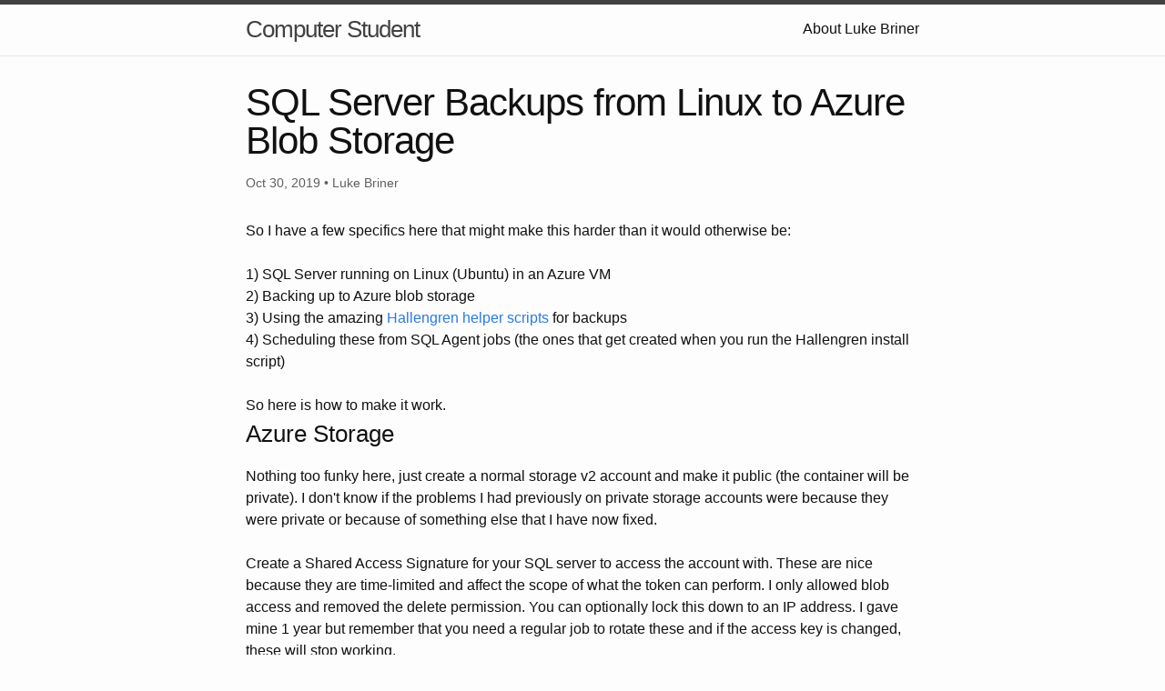

--- FILE ---
content_type: text/html
request_url: https://blog.lukebriner.net/2019/10/30/sql-server-backups-from-linux-to-azure.html
body_size: 4417
content:
<!DOCTYPE html>
<html lang="en"><head>
  <meta charset="utf-8">
  <meta http-equiv="X-UA-Compatible" content="IE=edge">
  <meta name="viewport" content="width=device-width, initial-scale=1"><!-- Begin Jekyll SEO tag v2.7.1 -->
<title>SQL Server Backups from Linux to Azure Blob Storage | Computer Student</title>
<meta name="generator" content="Jekyll v4.2.2" />
<meta property="og:title" content="SQL Server Backups from Linux to Azure Blob Storage" />
<meta name="author" content="Luke Briner" />
<meta property="og:locale" content="en_US" />
<meta name="description" content="So I have a few specifics here that might make this harder than it would otherwise be:1) SQL Server running on Linux (Ubuntu) in an Azure VM2) Backing up to Azure blob storage3) Using the amazing Hallengren helper scripts for backups4) Scheduling these from SQL Agent jobs (the ones that get created when you run the Hallengren install script) So here is how to make it work.&lt;h3&gt;Azure Storage&lt;/h3&gt;Nothing too funky here, just create a normal storage v2 account and make it public (the container will be private). I don’t know if the problems I had previously on private storage accounts were because they were private or because of something else that I have now fixed.Create a Shared Access Signature for your SQL server to access the account with. These are nice because they are time-limited and affect the scope of what the token can perform. I only allowed blob access and removed the delete permission. You can optionally lock this down to an IP address. I gave mine 1 year but remember that you need a regular job to rotate these and if the access key is changed, these will stop working.Copy the SAS WITHOUT the leading ? character.Create a private container to store your backups in in the blob service section of the blade.&lt;h3&gt;SQL Server Prep&lt;/h3&gt;Install the Hallengren scripts. This will create stored procs and some SQL agent jobs (if you haven’t already, you might need to enable this on Linux). By default, they are installed into master.Create a credential for use with an SAS by following this. Note that the following code will ONLY work for SAS. If you are using the access key, see the alternate instructions in the linked article.IF NOT EXISTS  (SELECT * FROM sys.credentials   WHERE name = ‘https://.blob.core.windows.net/&#39;)&nbsp; CREATE CREDENTIAL [https://.blob.core.windows.net/] &nbsp;&nbsp; WITH IDENTITY = &#39;SHARED ACCESS SIGNATURE&#39;,&nbsp; &nbsp;&nbsp; SECRET = &#39;&#39;;&nbsp; Note that the identity must equal “SHARED ACCESS SIGNATURE”, you cannot change that part. Remember to paste the SAS token WITHOUT the leading ? character.&lt;h3&gt;Calling the Backup Script&lt;/h3&gt;The SQL Agent jobs created by the Hallengren script are designed for local backup to a directory. Instead, you should change the SQL that is called from the job to look like the following: EXECUTE [dbo].[DatabaseBackup]@Databases = ‘USER_DATABASES’,@URL = ‘https://name.blob.core.windows.net/container’,@BackupType = ‘FULL’,@Compress = ‘N’,@Verify = ‘Y’But obviously check that the individual settings are correct for your job (full, partial etc). Note that there is an issue with @Compress in that it only works for certain versions of SQL Server and it was not supported on mine. You can always try Compress=’Y’ and you will simply get an error if it is not supported.Do NOT use the @Credential parameter when using SAS, it will automatically find the correct credential from the URL. When you run the script manually, you should see some output including any error messages and the actual command that is generated by the script. This should be enough to work out any problems with the script and there are certain limits like max database size and other options that are not supported when backing up to blob storage." />
<meta property="og:description" content="So I have a few specifics here that might make this harder than it would otherwise be:1) SQL Server running on Linux (Ubuntu) in an Azure VM2) Backing up to Azure blob storage3) Using the amazing Hallengren helper scripts for backups4) Scheduling these from SQL Agent jobs (the ones that get created when you run the Hallengren install script) So here is how to make it work.&lt;h3&gt;Azure Storage&lt;/h3&gt;Nothing too funky here, just create a normal storage v2 account and make it public (the container will be private). I don’t know if the problems I had previously on private storage accounts were because they were private or because of something else that I have now fixed.Create a Shared Access Signature for your SQL server to access the account with. These are nice because they are time-limited and affect the scope of what the token can perform. I only allowed blob access and removed the delete permission. You can optionally lock this down to an IP address. I gave mine 1 year but remember that you need a regular job to rotate these and if the access key is changed, these will stop working.Copy the SAS WITHOUT the leading ? character.Create a private container to store your backups in in the blob service section of the blade.&lt;h3&gt;SQL Server Prep&lt;/h3&gt;Install the Hallengren scripts. This will create stored procs and some SQL agent jobs (if you haven’t already, you might need to enable this on Linux). By default, they are installed into master.Create a credential for use with an SAS by following this. Note that the following code will ONLY work for SAS. If you are using the access key, see the alternate instructions in the linked article.IF NOT EXISTS  (SELECT * FROM sys.credentials   WHERE name = ‘https://.blob.core.windows.net/&#39;)&nbsp; CREATE CREDENTIAL [https://.blob.core.windows.net/] &nbsp;&nbsp; WITH IDENTITY = &#39;SHARED ACCESS SIGNATURE&#39;,&nbsp; &nbsp;&nbsp; SECRET = &#39;&#39;;&nbsp; Note that the identity must equal “SHARED ACCESS SIGNATURE”, you cannot change that part. Remember to paste the SAS token WITHOUT the leading ? character.&lt;h3&gt;Calling the Backup Script&lt;/h3&gt;The SQL Agent jobs created by the Hallengren script are designed for local backup to a directory. Instead, you should change the SQL that is called from the job to look like the following: EXECUTE [dbo].[DatabaseBackup]@Databases = ‘USER_DATABASES’,@URL = ‘https://name.blob.core.windows.net/container’,@BackupType = ‘FULL’,@Compress = ‘N’,@Verify = ‘Y’But obviously check that the individual settings are correct for your job (full, partial etc). Note that there is an issue with @Compress in that it only works for certain versions of SQL Server and it was not supported on mine. You can always try Compress=’Y’ and you will simply get an error if it is not supported.Do NOT use the @Credential parameter when using SAS, it will automatically find the correct credential from the URL. When you run the script manually, you should see some output including any error messages and the actual command that is generated by the script. This should be enough to work out any problems with the script and there are certain limits like max database size and other options that are not supported when backing up to blob storage." />
<link rel="canonical" href="https://blog.lukebriner.net/2019/10/30/sql-server-backups-from-linux-to-azure.html" />
<meta property="og:url" content="https://blog.lukebriner.net/2019/10/30/sql-server-backups-from-linux-to-azure.html" />
<meta property="og:site_name" content="Computer Student" />
<meta property="og:type" content="article" />
<meta property="article:published_time" content="2019-10-30T11:29:00+00:00" />
<meta name="twitter:card" content="summary" />
<meta property="twitter:title" content="SQL Server Backups from Linux to Azure Blob Storage" />
<script type="application/ld+json">
{"mainEntityOfPage":{"@type":"WebPage","@id":"https://blog.lukebriner.net/2019/10/30/sql-server-backups-from-linux-to-azure.html"},"url":"https://blog.lukebriner.net/2019/10/30/sql-server-backups-from-linux-to-azure.html","author":{"@type":"Person","name":"Luke Briner"},"description":"So I have a few specifics here that might make this harder than it would otherwise be:1) SQL Server running on Linux (Ubuntu) in an Azure VM2) Backing up to Azure blob storage3) Using the amazing Hallengren helper scripts for backups4) Scheduling these from SQL Agent jobs (the ones that get created when you run the Hallengren install script) So here is how to make it work.&lt;h3&gt;Azure Storage&lt;/h3&gt;Nothing too funky here, just create a normal storage v2 account and make it public (the container will be private). I don’t know if the problems I had previously on private storage accounts were because they were private or because of something else that I have now fixed.Create a Shared Access Signature for your SQL server to access the account with. These are nice because they are time-limited and affect the scope of what the token can perform. I only allowed blob access and removed the delete permission. You can optionally lock this down to an IP address. I gave mine 1 year but remember that you need a regular job to rotate these and if the access key is changed, these will stop working.Copy the SAS WITHOUT the leading ? character.Create a private container to store your backups in in the blob service section of the blade.&lt;h3&gt;SQL Server Prep&lt;/h3&gt;Install the Hallengren scripts. This will create stored procs and some SQL agent jobs (if you haven’t already, you might need to enable this on Linux). By default, they are installed into master.Create a credential for use with an SAS by following this. Note that the following code will ONLY work for SAS. If you are using the access key, see the alternate instructions in the linked article.IF NOT EXISTS  (SELECT * FROM sys.credentials   WHERE name = ‘https://.blob.core.windows.net/&#39;)&nbsp; CREATE CREDENTIAL [https://.blob.core.windows.net/] &nbsp;&nbsp; WITH IDENTITY = &#39;SHARED ACCESS SIGNATURE&#39;,&nbsp; &nbsp;&nbsp; SECRET = &#39;&#39;;&nbsp; Note that the identity must equal “SHARED ACCESS SIGNATURE”, you cannot change that part. Remember to paste the SAS token WITHOUT the leading ? character.&lt;h3&gt;Calling the Backup Script&lt;/h3&gt;The SQL Agent jobs created by the Hallengren script are designed for local backup to a directory. Instead, you should change the SQL that is called from the job to look like the following: EXECUTE [dbo].[DatabaseBackup]@Databases = ‘USER_DATABASES’,@URL = ‘https://name.blob.core.windows.net/container’,@BackupType = ‘FULL’,@Compress = ‘N’,@Verify = ‘Y’But obviously check that the individual settings are correct for your job (full, partial etc). Note that there is an issue with @Compress in that it only works for certain versions of SQL Server and it was not supported on mine. You can always try Compress=’Y’ and you will simply get an error if it is not supported.Do NOT use the @Credential parameter when using SAS, it will automatically find the correct credential from the URL. When you run the script manually, you should see some output including any error messages and the actual command that is generated by the script. This should be enough to work out any problems with the script and there are certain limits like max database size and other options that are not supported when backing up to blob storage.","@type":"BlogPosting","headline":"SQL Server Backups from Linux to Azure Blob Storage","dateModified":"2019-10-30T11:29:00+00:00","datePublished":"2019-10-30T11:29:00+00:00","@context":"https://schema.org"}</script>
<!-- End Jekyll SEO tag -->
<link rel="stylesheet" href="/assets/main.css"><link type="application/atom+xml" rel="alternate" href="https://blog.lukebriner.net/feed.xml" title="Computer Student" /></head>
<body><header class="site-header" role="banner">

  <div class="wrapper"><a class="site-title" rel="author" href="/">Computer Student</a><nav class="site-nav">
        <input type="checkbox" id="nav-trigger" class="nav-trigger" />
        <label for="nav-trigger">
          <span class="menu-icon">
            <svg viewBox="0 0 18 15" width="18px" height="15px">
              <path d="M18,1.484c0,0.82-0.665,1.484-1.484,1.484H1.484C0.665,2.969,0,2.304,0,1.484l0,0C0,0.665,0.665,0,1.484,0 h15.032C17.335,0,18,0.665,18,1.484L18,1.484z M18,7.516C18,8.335,17.335,9,16.516,9H1.484C0.665,9,0,8.335,0,7.516l0,0 c0-0.82,0.665-1.484,1.484-1.484h15.032C17.335,6.031,18,6.696,18,7.516L18,7.516z M18,13.516C18,14.335,17.335,15,16.516,15H1.484 C0.665,15,0,14.335,0,13.516l0,0c0-0.82,0.665-1.483,1.484-1.483h15.032C17.335,12.031,18,12.695,18,13.516L18,13.516z"/>
            </svg>
          </span>
        </label>

        <div class="trigger"><a class="page-link" href="/about/">About Luke Briner</a></div>
      </nav></div>
</header>
<main class="page-content" aria-label="Content">
      <div class="wrapper">
        <article class="post h-entry" itemscope itemtype="http://schema.org/BlogPosting">

  <header class="post-header">
    <h1 class="post-title p-name" itemprop="name headline">SQL Server Backups from Linux to Azure Blob Storage</h1>
    <p class="post-meta">
      <time class="dt-published" datetime="2019-10-30T11:29:00+00:00" itemprop="datePublished">Oct 30, 2019
      </time>• <span itemprop="author" itemscope itemtype="http://schema.org/Person"><span class="p-author h-card" itemprop="name">Luke Briner</span></span></p>
  </header>

  <div class="post-content e-content" itemprop="articleBody">
    So I have a few specifics here that might make this harder than it would otherwise be:<br /><br />1) SQL Server running on Linux (Ubuntu) in an Azure VM<br />2) Backing up to Azure blob storage<br />3) Using the amazing <a href="https://ola.hallengren.com/sql-server-backup.html" target="_blank">Hallengren helper scripts</a> for backups<br />4) Scheduling these from SQL Agent jobs (the ones that get created when you run the Hallengren install script) <br /><br />So here is how to make it work.<br /><h3>Azure Storage</h3>Nothing too funky here, just create a normal storage v2 account and make it public (the container will be private). I don't know if the problems I had previously on private storage accounts were because they were private or because of something else that I have now fixed.<br /><br />Create a Shared Access Signature for your SQL server to access the account with. These are nice because they are time-limited and affect the scope of what the token can perform. I only allowed blob access and removed the delete permission. You can optionally lock this down to an IP address. I gave mine 1 year but remember that you need a regular job to rotate these and if the access key is changed, these will stop working.<br /><br />Copy the SAS WITHOUT the leading ? character.<br /><br />Create a <i>private</i> container to store your backups in in the <b>blob service</b> section of the blade.<br /><h3>SQL Server Prep</h3>Install the Hallengren scripts. This will create stored procs and some SQL agent jobs (if you haven't already, you might need to <a href="https://docs.microsoft.com/en-us/sql/linux/sql-server-linux-setup-sql-agent?view=sql-server-ver15" target="_blank">enable this</a> on Linux). By default, they are installed into master.<br /><br />Create a credential for use with an SAS by following <a href="https://docs.microsoft.com/en-us/sql/relational-databases/backup-restore/sql-server-backup-to-url?view=sql-server-ver15#Examples" target="_blank">this</a>. Note that the following code will ONLY work for SAS. If you are using the access key, see the alternate instructions in the linked article.<br /><br /><span style="font-size: x-small;"><span style="font-family: &quot;courier new&quot; , &quot;courier&quot; , monospace;">IF NOT EXISTS&nbsp; <br />(SELECT * FROM sys.credentials&nbsp;&nbsp; <br />WHERE name = 'https://<mystorageaccountname>.blob.core.windows.net/<mystorageaccountcontainername>')&nbsp; <br />CREATE CREDENTIAL [https://<mystorageaccountname>.blob.core.windows.net/<mystorageaccountcontainername>] <br />&nbsp;&nbsp; WITH IDENTITY = 'SHARED ACCESS SIGNATURE',&nbsp; <br />&nbsp;&nbsp; SECRET = '<sas_token>';&nbsp; </sas_token></mystorageaccountcontainername></mystorageaccountname></mystorageaccountcontainername></mystorageaccountname></span></span><br /><br />Note that the identity must equal "SHARED ACCESS SIGNATURE", you cannot change that part. Remember to paste the SAS token WITHOUT the leading ? character.<br /><h3>Calling the Backup Script</h3>The SQL Agent jobs created by the Hallengren script are designed for local backup to a directory. Instead, you should change the SQL that is called from the job to look like the following:<br /><br />&nbsp;EXECUTE [dbo].[DatabaseBackup]<br />@Databases = 'USER_DATABASES',<br />@URL = 'https://name.blob.core.windows.net/container',<br />@BackupType = 'FULL',<br />@Compress = 'N',<br />@Verify = 'Y'<br /><br />But obviously check that the individual settings are correct for your job (full, partial etc). Note that there is an issue with @Compress in that it only works for certain versions of SQL Server and it was not supported on mine. You can always try Compress='Y' and you will simply get an error if it is not supported.<br /><br />Do NOT use the @Credential parameter when using SAS, it will automatically find the correct credential from the URL. <br /><br />When you run the script manually, you should see some output including any error messages and the actual command that is generated by the script. This should be enough to work out any problems with the script and there are certain limits like max database size and other options that are not supported when backing up to blob storage.
  </div><a class="u-url" href="/2019/10/30/sql-server-backups-from-linux-to-azure.html" hidden></a>
</article>

      </div>
    </main><footer class="site-footer h-card">
    <data class="u-url" href="/"></data>
  
    <div class="wrapper">
  
      <h2 class="footer-heading">Computer Student</h2>
  
      <div class="footer-col-wrapper">
        <div class="footer-col footer-col-1">
          <ul class="contact-list"><li>Click to <script>a='lukos_briner'; b='fastmail.com';document.write('<'+'a hre'+'f="mai'+'lto:'+a+'@'+b+'">email me</a>');</script></li></ul>
        </div>
  
        <div class="footer-col footer-col-2"><ul class="social-media-list"><li><a href="https://github.com/lukos"><svg class="svg-icon"><use xlink:href="/assets/minima-social-icons.svg#github"></use></svg> <span class="username">lukos</span></a></li></ul>
</div>
  
        <div class="footer-col footer-col-3">
          <p>I am mainly a dotnet developer who now spends a lot of time in DevOps and microservices. Conference speaker and general nice-guy!</p>
        </div>
      </div>
  
    </div>
  
  </footer>
  </body>

</html>


--- FILE ---
content_type: text/css
request_url: https://blog.lukebriner.net/assets/main.css
body_size: 8899
content:
/** Reset some basic elements */
body, h1, h2, h3, h4, h5, h6, p, blockquote, pre, hr, dl, dd, ol, ul, figure { margin: 0; padding: 0; }

/** Basic styling */
body { font: 400 16px/1.5 -apple-system, BlinkMacSystemFont, "Segoe UI", Roboto, Helvetica, Arial, sans-serif, "Apple Color Emoji", "Segoe UI Emoji", "Segoe UI Symbol"; color: #111; background-color: #fdfdfd; -webkit-text-size-adjust: 100%; -webkit-font-feature-settings: "kern" 1; -moz-font-feature-settings: "kern" 1; -o-font-feature-settings: "kern" 1; font-feature-settings: "kern" 1; font-kerning: normal; display: flex; min-height: 100vh; flex-direction: column; }

/** Set `margin-bottom` to maintain vertical rhythm */
h1, h2, h3, h4, h5, h6, p, blockquote, pre, ul, ol, dl, figure, .highlight { margin-bottom: 15px; }

/** `main` element */
main { display: block; /* Default value of `display` of `main` element is 'inline' in IE 11. */ }

/** Images */
img { max-width: 100%; vertical-align: middle; }

/** Figures */
figure > img { display: block; }

figcaption { font-size: 14px; }

/** Lists */
ul, ol { margin-left: 30px; }

li > ul, li > ol { margin-bottom: 0; }

/** Headings */
h1, h2, h3, h4, h5, h6 { font-weight: 400; }

/** Links */
a { color: #2a7ae2; text-decoration: none; }

a:visited { color: #1756a9; }

a:hover { color: #111; text-decoration: underline; }

.social-media-list a:hover { text-decoration: none; }

.social-media-list a:hover .username { text-decoration: underline; }

/** Blockquotes */
blockquote { color: #828282; border-left: 4px solid #e8e8e8; padding-left: 15px; font-size: 18px; letter-spacing: -1px; font-style: italic; }

blockquote > :last-child { margin-bottom: 0; }

/** Code formatting */
pre, code { font-size: 15px; border: 1px solid #e8e8e8; border-radius: 3px; background-color: #eef; }

code { padding: 1px 5px; }

pre { padding: 8px 12px; overflow-x: auto; }

pre > code { border: 0; padding-right: 0; padding-left: 0; }

/** Wrapper */
.wrapper { max-width: -webkit-calc(800px - (30px * 2)); max-width: calc(800px - (30px * 2)); margin-right: auto; margin-left: auto; padding-right: 30px; padding-left: 30px; }

@media screen and (max-width: 800px) { .wrapper { max-width: -webkit-calc(800px - (30px)); max-width: calc(800px - (30px)); padding-right: 15px; padding-left: 15px; } }

/** Clearfix */
.footer-col-wrapper:after, .wrapper:after { content: ""; display: table; clear: both; }

/** Icons */
.svg-icon { width: 16px; height: 16px; display: inline-block; fill: #828282; padding-right: 5px; vertical-align: text-top; }

.social-media-list li + li { padding-top: 5px; }

/** Tables */
table { margin-bottom: 30px; width: 100%; text-align: left; color: #3f3f3f; border-collapse: collapse; border: 1px solid #e8e8e8; }

table tr:nth-child(even) { background-color: #f7f7f7; }

table th, table td { padding: 10px 15px; }

table th { background-color: #f0f0f0; border: 1px solid #dedede; border-bottom-color: #c9c9c9; }

table td { border: 1px solid #e8e8e8; }

/** Site header */
.site-header { border-top: 5px solid #424242; border-bottom: 1px solid #e8e8e8; min-height: 55.95px; position: relative; }

.site-title { font-size: 26px; font-weight: 300; line-height: 54px; letter-spacing: -1px; margin-bottom: 0; float: left; }

.site-title, .site-title:visited { color: #424242; }

.site-nav { float: right; line-height: 54px; }

.site-nav .nav-trigger { display: none; }

.site-nav .menu-icon { display: none; }

.site-nav .page-link { color: #111; line-height: 1.5; }

.site-nav .page-link:not(:last-child) { margin-right: 20px; }

@media screen and (max-width: 600px) { .site-nav { position: absolute; top: 9px; right: 15px; background-color: #fdfdfd; border: 1px solid #e8e8e8; border-radius: 5px; text-align: right; } .site-nav label[for="nav-trigger"] { display: block; float: right; width: 36px; height: 36px; z-index: 2; cursor: pointer; } .site-nav .menu-icon { display: block; float: right; width: 36px; height: 26px; line-height: 0; padding-top: 10px; text-align: center; } .site-nav .menu-icon > svg { fill: #424242; } .site-nav input ~ .trigger { clear: both; display: none; } .site-nav input:checked ~ .trigger { display: block; padding-bottom: 5px; } .site-nav .page-link { display: block; padding: 5px 10px; margin-left: 20px; } .site-nav .page-link:not(:last-child) { margin-right: 0; } }

/** Site footer */
.site-footer { border-top: 1px solid #e8e8e8; padding: 30px 0; }

.footer-heading { font-size: 18px; margin-bottom: 15px; }

.contact-list, .social-media-list { list-style: none; margin-left: 0; }

.footer-col-wrapper { font-size: 15px; color: #828282; margin-left: -15px; }

.footer-col { float: left; margin-bottom: 15px; padding-left: 15px; }

.footer-col-1 { width: -webkit-calc(35% - (30px / 2)); width: calc(35% - (30px / 2)); }

.footer-col-2 { width: -webkit-calc(20% - (30px / 2)); width: calc(20% - (30px / 2)); }

.footer-col-3 { width: -webkit-calc(45% - (30px / 2)); width: calc(45% - (30px / 2)); }

@media screen and (max-width: 800px) { .footer-col-1, .footer-col-2 { width: -webkit-calc(50% - (30px / 2)); width: calc(50% - (30px / 2)); } .footer-col-3 { width: -webkit-calc(100% - (30px / 2)); width: calc(100% - (30px / 2)); } }

@media screen and (max-width: 600px) { .footer-col { float: none; width: -webkit-calc(100% - (30px / 2)); width: calc(100% - (30px / 2)); } }

/** Page content */
.page-content { padding: 30px 0; flex: 1; }

.page-heading { font-size: 32px; }

.post-list-heading { font-size: 28px; }

.post-list { margin-left: 0; list-style: none; }

.post-list > li { margin-bottom: 30px; }

.post-meta { font-size: 14px; color: #828282; }

.post-link { display: block; font-size: 24px; }

/** Posts */
.post-header { margin-bottom: 30px; }

.post-title { font-size: 42px; letter-spacing: -1px; line-height: 1; }

@media screen and (max-width: 800px) { .post-title { font-size: 36px; } }

.post-content { margin-bottom: 30px; }

.post-content h2 { font-size: 32px; }

@media screen and (max-width: 800px) { .post-content h2 { font-size: 28px; } }

.post-content h3 { font-size: 26px; }

@media screen and (max-width: 800px) { .post-content h3 { font-size: 22px; } }

.post-content h4 { font-size: 20px; }

@media screen and (max-width: 800px) { .post-content h4 { font-size: 18px; } }

/** Syntax highlighting styles */
.highlight { background: #fff; }

.highlighter-rouge .highlight { background: #eef; }

.highlight .c { color: #998; font-style: italic; }

.highlight .err { color: #a61717; background-color: #e3d2d2; }

.highlight .k { font-weight: bold; }

.highlight .o { font-weight: bold; }

.highlight .cm { color: #998; font-style: italic; }

.highlight .cp { color: #999; font-weight: bold; }

.highlight .c1 { color: #998; font-style: italic; }

.highlight .cs { color: #999; font-weight: bold; font-style: italic; }

.highlight .gd { color: #000; background-color: #fdd; }

.highlight .gd .x { color: #000; background-color: #faa; }

.highlight .ge { font-style: italic; }

.highlight .gr { color: #a00; }

.highlight .gh { color: #999; }

.highlight .gi { color: #000; background-color: #dfd; }

.highlight .gi .x { color: #000; background-color: #afa; }

.highlight .go { color: #888; }

.highlight .gp { color: #555; }

.highlight .gs { font-weight: bold; }

.highlight .gu { color: #aaa; }

.highlight .gt { color: #a00; }

.highlight .kc { font-weight: bold; }

.highlight .kd { font-weight: bold; }

.highlight .kp { font-weight: bold; }

.highlight .kr { font-weight: bold; }

.highlight .kt { color: #458; font-weight: bold; }

.highlight .m { color: #099; }

.highlight .s { color: #d14; }

.highlight .na { color: #008080; }

.highlight .nb { color: #0086B3; }

.highlight .nc { color: #458; font-weight: bold; }

.highlight .no { color: #008080; }

.highlight .ni { color: #800080; }

.highlight .ne { color: #900; font-weight: bold; }

.highlight .nf { color: #900; font-weight: bold; }

.highlight .nn { color: #555; }

.highlight .nt { color: #000080; }

.highlight .nv { color: #008080; }

.highlight .ow { font-weight: bold; }

.highlight .w { color: #bbb; }

.highlight .mf { color: #099; }

.highlight .mh { color: #099; }

.highlight .mi { color: #099; }

.highlight .mo { color: #099; }

.highlight .sb { color: #d14; }

.highlight .sc { color: #d14; }

.highlight .sd { color: #d14; }

.highlight .s2 { color: #d14; }

.highlight .se { color: #d14; }

.highlight .sh { color: #d14; }

.highlight .si { color: #d14; }

.highlight .sx { color: #d14; }

.highlight .sr { color: #009926; }

.highlight .s1 { color: #d14; }

.highlight .ss { color: #990073; }

.highlight .bp { color: #999; }

.highlight .vc { color: #008080; }

.highlight .vg { color: #008080; }

.highlight .vi { color: #008080; }

.highlight .il { color: #099; }

.post-meta { color: #606060; }

.footer-col-wrapper { color: #606060; }

.svg-icon { fill: #2d2d2d; }

/*# sourceMappingURL=main.css.map */